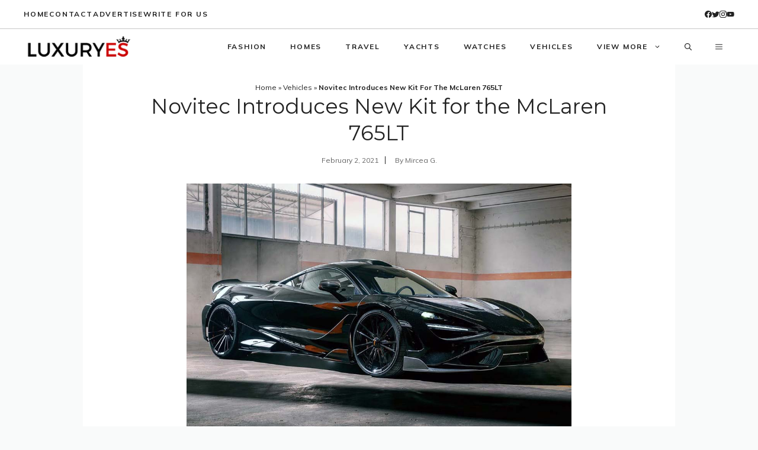

--- FILE ---
content_type: text/html; charset=utf-8
request_url: https://www.google.com/recaptcha/api2/aframe
body_size: 225
content:
<!DOCTYPE HTML><html><head><meta http-equiv="content-type" content="text/html; charset=UTF-8"></head><body><script nonce="6-AvReIr4xW5KGtm6s8UFA">/** Anti-fraud and anti-abuse applications only. See google.com/recaptcha */ try{var clients={'sodar':'https://pagead2.googlesyndication.com/pagead/sodar?'};window.addEventListener("message",function(a){try{if(a.source===window.parent){var b=JSON.parse(a.data);var c=clients[b['id']];if(c){var d=document.createElement('img');d.src=c+b['params']+'&rc='+(localStorage.getItem("rc::a")?sessionStorage.getItem("rc::b"):"");window.document.body.appendChild(d);sessionStorage.setItem("rc::e",parseInt(sessionStorage.getItem("rc::e")||0)+1);localStorage.setItem("rc::h",'1770091709634');}}}catch(b){}});window.parent.postMessage("_grecaptcha_ready", "*");}catch(b){}</script></body></html>